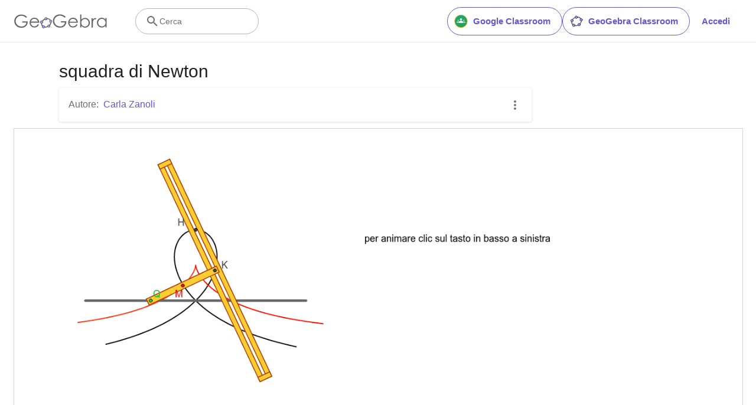

--- FILE ---
content_type: text/html; charset=utf-8
request_url: https://www.google.com/recaptcha/api2/aframe
body_size: 269
content:
<!DOCTYPE HTML><html><head><meta http-equiv="content-type" content="text/html; charset=UTF-8"></head><body><script nonce="JORO6u2BBV6cFzChjJn9VA">/** Anti-fraud and anti-abuse applications only. See google.com/recaptcha */ try{var clients={'sodar':'https://pagead2.googlesyndication.com/pagead/sodar?'};window.addEventListener("message",function(a){try{if(a.source===window.parent){var b=JSON.parse(a.data);var c=clients[b['id']];if(c){var d=document.createElement('img');d.src=c+b['params']+'&rc='+(localStorage.getItem("rc::a")?sessionStorage.getItem("rc::b"):"");window.document.body.appendChild(d);sessionStorage.setItem("rc::e",parseInt(sessionStorage.getItem("rc::e")||0)+1);localStorage.setItem("rc::h",'1768775695225');}}}catch(b){}});window.parent.postMessage("_grecaptcha_ready", "*");}catch(b){}</script></body></html>

--- FILE ---
content_type: text/plain
request_url: https://rtb.openx.net/openrtbb/prebidjs
body_size: -84
content:
{"id":"abfd7210-cd95-4874-a68a-aea86154398b","nbr":0}